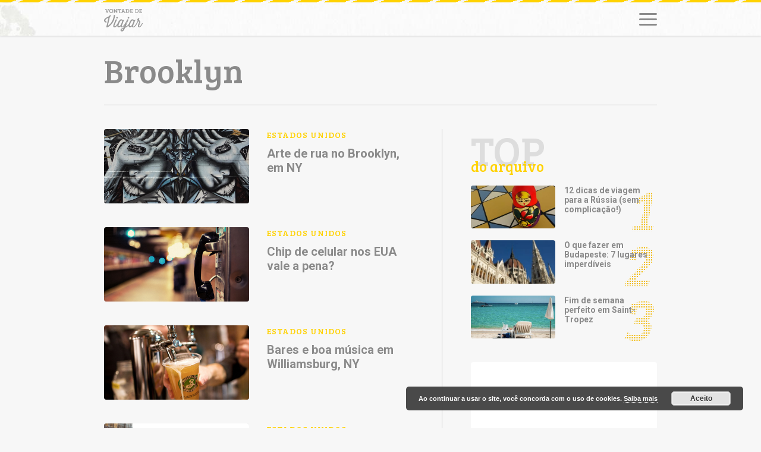

--- FILE ---
content_type: text/html; charset=UTF-8
request_url: https://vontadedeviajar.com/tag/brooklyn/
body_size: 13461
content:
<script>window.dataLayer = window.dataLayer || [];window.dataLayer.push({"pageTitle":"Arte de rua no Brooklyn, em NY","pagePostType":"post","pagePostType2":"other","pageCategory":null,"pageCategorySlug":null,"pageTags":null,"postID":6992,"postAuthor":null,"postTema":null,"postSerie":null})</script>
<!DOCTYPE html>
<html lang="pt-BR">
	<head>

		<meta charset="UTF-8">
		<meta name="viewport" content="width=device-width, initial-scale=1">
		<meta http-equiv="X-UA-Compatible" content="ie=edge">

		<meta name='robots' content='index, follow, max-image-preview:large, max-snippet:-1, max-video-preview:-1' />
		<!-- Google Tag Manager -->
		<script>(function(w,d,s,l,i){w[l]=w[l]||[];w[l].push({'gtm.start':
		new Date().getTime(),event:'gtm.js'});var f=d.getElementsByTagName(s)[0],
		j=d.createElement(s),dl=l!='dataLayer'?'&l='+l:'';j.async=true;j.src=
		'https://www.googletagmanager.com/gtm.js?id='+i+dl;f.parentNode.insertBefore(j,f);
		})(window,document,'script','dataLayer','GTM-5K75K84');</script>
		<!-- End Google Tag Manager -->
		
	<!-- This site is optimized with the Yoast SEO plugin v26.7 - https://yoast.com/wordpress/plugins/seo/ -->
	<title>Dicas de Brooklyn para você viajar - Vontade de Viajar</title>
	<meta name="description" content="As melhores dicas sobre Brooklyn para você se inspirar e planejar a sua viagem. O Vontade de Viajar é um blog de viagem com roteiros culturais pelo mundo!" />
	<link rel="canonical" href="https://vontadedeviajar.com/tag/brooklyn/" />
	<meta property="og:locale" content="pt_BR" />
	<meta property="og:type" content="article" />
	<meta property="og:title" content="Dicas de Brooklyn para você viajar - Vontade de Viajar" />
	<meta property="og:description" content="As melhores dicas sobre Brooklyn para você se inspirar e planejar a sua viagem. O Vontade de Viajar é um blog de viagem com roteiros culturais pelo mundo!" />
	<meta property="og:url" content="https://vontadedeviajar.com/tag/brooklyn/" />
	<meta property="og:site_name" content="Vontade de Viajar" />
	<meta property="og:image" content="https://vontadedeviajar.com/wp-content/uploads/2016/10/vontade-de-viajar-a-cultura-nos-move.jpg" />
	<meta property="og:image:width" content="1822" />
	<meta property="og:image:height" content="1366" />
	<meta property="og:image:type" content="image/jpeg" />
	<meta name="twitter:card" content="summary_large_image" />
	<meta name="twitter:site" content="@vontadedeviajar" />
	<script type="application/ld+json" class="yoast-schema-graph">{"@context":"https://schema.org","@graph":[{"@type":"CollectionPage","@id":"https://vontadedeviajar.com/tag/brooklyn/","url":"https://vontadedeviajar.com/tag/brooklyn/","name":"Dicas de Brooklyn para você viajar - Vontade de Viajar","isPartOf":{"@id":"https://vontadedeviajar.com/#website"},"primaryImageOfPage":{"@id":"https://vontadedeviajar.com/tag/brooklyn/#primaryimage"},"image":{"@id":"https://vontadedeviajar.com/tag/brooklyn/#primaryimage"},"thumbnailUrl":"https://vontadedeviajar.com/wp-content/uploads/2015/04/Nova-York-Street-art-no-Brooklyn-Bushwick-dicas-de-viagem-no-blog-Vontade-de-Viajar.jpg","description":"As melhores dicas sobre Brooklyn para você se inspirar e planejar a sua viagem. O Vontade de Viajar é um blog de viagem com roteiros culturais pelo mundo!","breadcrumb":{"@id":"https://vontadedeviajar.com/tag/brooklyn/#breadcrumb"},"inLanguage":"pt-BR"},{"@type":"ImageObject","inLanguage":"pt-BR","@id":"https://vontadedeviajar.com/tag/brooklyn/#primaryimage","url":"https://vontadedeviajar.com/wp-content/uploads/2015/04/Nova-York-Street-art-no-Brooklyn-Bushwick-dicas-de-viagem-no-blog-Vontade-de-Viajar.jpg","contentUrl":"https://vontadedeviajar.com/wp-content/uploads/2015/04/Nova-York-Street-art-no-Brooklyn-Bushwick-dicas-de-viagem-no-blog-Vontade-de-Viajar.jpg","width":1680,"height":861},{"@type":"BreadcrumbList","@id":"https://vontadedeviajar.com/tag/brooklyn/#breadcrumb","itemListElement":[{"@type":"ListItem","position":1,"name":"Início","item":"https://vontadedeviajar.com/"},{"@type":"ListItem","position":2,"name":"Brooklyn"}]},{"@type":"WebSite","@id":"https://vontadedeviajar.com/#website","url":"https://vontadedeviajar.com/","name":"Vontade de Viajar","description":"Blog de viagem com dicas e ideias de roteiros pra quem gosta de cinema, música, história e arte. A cultura nos move.","publisher":{"@id":"https://vontadedeviajar.com/#organization"},"potentialAction":[{"@type":"SearchAction","target":{"@type":"EntryPoint","urlTemplate":"https://vontadedeviajar.com/?s={search_term_string}"},"query-input":{"@type":"PropertyValueSpecification","valueRequired":true,"valueName":"search_term_string"}}],"inLanguage":"pt-BR"},{"@type":"Organization","@id":"https://vontadedeviajar.com/#organization","name":"Vontade de Viajar","url":"https://vontadedeviajar.com/","logo":{"@type":"ImageObject","inLanguage":"pt-BR","@id":"https://vontadedeviajar.com/#/schema/logo/image/","url":"https://vontadedeviajar.com/wp-content/uploads/2020/07/vontade-de-viajar-fernanda-castelo-branco-avatar.jpg","contentUrl":"https://vontadedeviajar.com/wp-content/uploads/2020/07/vontade-de-viajar-fernanda-castelo-branco-avatar.jpg","width":664,"height":664,"caption":"Vontade de Viajar"},"image":{"@id":"https://vontadedeviajar.com/#/schema/logo/image/"},"sameAs":["https://www.facebook.com/vontadedeviajar","https://x.com/vontadedeviajar","https://www.instagram.com/vontadedeviajar","https://br.pinterest.com/vontadedeviajar/","https://www.youtube.com/vontadedeviajar?sub_confirmation=1"]}]}</script>
	<!-- / Yoast SEO plugin. -->


<link rel='dns-prefetch' href='//fonts.googleapis.com' />
<link href='https://fonts.gstatic.com' crossorigin rel='preconnect' />
<link rel="alternate" type="application/rss+xml" title="Feed para Vontade de Viajar &raquo;" href="https://vontadedeviajar.com/feed/" />
<link rel="alternate" type="application/rss+xml" title="Feed de comentários para Vontade de Viajar &raquo;" href="https://vontadedeviajar.com/comments/feed/" />
<link rel="alternate" type="application/rss+xml" title="Feed de tag para Vontade de Viajar &raquo; Brooklyn" href="https://vontadedeviajar.com/tag/brooklyn/feed/" />
<style id='wp-img-auto-sizes-contain-inline-css' type='text/css'>
img:is([sizes=auto i],[sizes^="auto," i]){contain-intrinsic-size:3000px 1500px}
/*# sourceURL=wp-img-auto-sizes-contain-inline-css */
</style>
<style id='wp-block-library-inline-css' type='text/css'>
:root{--wp-block-synced-color:#7a00df;--wp-block-synced-color--rgb:122,0,223;--wp-bound-block-color:var(--wp-block-synced-color);--wp-editor-canvas-background:#ddd;--wp-admin-theme-color:#007cba;--wp-admin-theme-color--rgb:0,124,186;--wp-admin-theme-color-darker-10:#006ba1;--wp-admin-theme-color-darker-10--rgb:0,107,160.5;--wp-admin-theme-color-darker-20:#005a87;--wp-admin-theme-color-darker-20--rgb:0,90,135;--wp-admin-border-width-focus:2px}@media (min-resolution:192dpi){:root{--wp-admin-border-width-focus:1.5px}}.wp-element-button{cursor:pointer}:root .has-very-light-gray-background-color{background-color:#eee}:root .has-very-dark-gray-background-color{background-color:#313131}:root .has-very-light-gray-color{color:#eee}:root .has-very-dark-gray-color{color:#313131}:root .has-vivid-green-cyan-to-vivid-cyan-blue-gradient-background{background:linear-gradient(135deg,#00d084,#0693e3)}:root .has-purple-crush-gradient-background{background:linear-gradient(135deg,#34e2e4,#4721fb 50%,#ab1dfe)}:root .has-hazy-dawn-gradient-background{background:linear-gradient(135deg,#faaca8,#dad0ec)}:root .has-subdued-olive-gradient-background{background:linear-gradient(135deg,#fafae1,#67a671)}:root .has-atomic-cream-gradient-background{background:linear-gradient(135deg,#fdd79a,#004a59)}:root .has-nightshade-gradient-background{background:linear-gradient(135deg,#330968,#31cdcf)}:root .has-midnight-gradient-background{background:linear-gradient(135deg,#020381,#2874fc)}:root{--wp--preset--font-size--normal:16px;--wp--preset--font-size--huge:42px}.has-regular-font-size{font-size:1em}.has-larger-font-size{font-size:2.625em}.has-normal-font-size{font-size:var(--wp--preset--font-size--normal)}.has-huge-font-size{font-size:var(--wp--preset--font-size--huge)}.has-text-align-center{text-align:center}.has-text-align-left{text-align:left}.has-text-align-right{text-align:right}.has-fit-text{white-space:nowrap!important}#end-resizable-editor-section{display:none}.aligncenter{clear:both}.items-justified-left{justify-content:flex-start}.items-justified-center{justify-content:center}.items-justified-right{justify-content:flex-end}.items-justified-space-between{justify-content:space-between}.screen-reader-text{border:0;clip-path:inset(50%);height:1px;margin:-1px;overflow:hidden;padding:0;position:absolute;width:1px;word-wrap:normal!important}.screen-reader-text:focus{background-color:#ddd;clip-path:none;color:#444;display:block;font-size:1em;height:auto;left:5px;line-height:normal;padding:15px 23px 14px;text-decoration:none;top:5px;width:auto;z-index:100000}html :where(.has-border-color){border-style:solid}html :where([style*=border-top-color]){border-top-style:solid}html :where([style*=border-right-color]){border-right-style:solid}html :where([style*=border-bottom-color]){border-bottom-style:solid}html :where([style*=border-left-color]){border-left-style:solid}html :where([style*=border-width]){border-style:solid}html :where([style*=border-top-width]){border-top-style:solid}html :where([style*=border-right-width]){border-right-style:solid}html :where([style*=border-bottom-width]){border-bottom-style:solid}html :where([style*=border-left-width]){border-left-style:solid}html :where(img[class*=wp-image-]){height:auto;max-width:100%}:where(figure){margin:0 0 1em}html :where(.is-position-sticky){--wp-admin--admin-bar--position-offset:var(--wp-admin--admin-bar--height,0px)}@media screen and (max-width:600px){html :where(.is-position-sticky){--wp-admin--admin-bar--position-offset:0px}}

/*# sourceURL=wp-block-library-inline-css */
</style><style id='global-styles-inline-css' type='text/css'>
:root{--wp--preset--aspect-ratio--square: 1;--wp--preset--aspect-ratio--4-3: 4/3;--wp--preset--aspect-ratio--3-4: 3/4;--wp--preset--aspect-ratio--3-2: 3/2;--wp--preset--aspect-ratio--2-3: 2/3;--wp--preset--aspect-ratio--16-9: 16/9;--wp--preset--aspect-ratio--9-16: 9/16;--wp--preset--color--black: #000000;--wp--preset--color--cyan-bluish-gray: #abb8c3;--wp--preset--color--white: #ffffff;--wp--preset--color--pale-pink: #f78da7;--wp--preset--color--vivid-red: #cf2e2e;--wp--preset--color--luminous-vivid-orange: #ff6900;--wp--preset--color--luminous-vivid-amber: #fcb900;--wp--preset--color--light-green-cyan: #7bdcb5;--wp--preset--color--vivid-green-cyan: #00d084;--wp--preset--color--pale-cyan-blue: #8ed1fc;--wp--preset--color--vivid-cyan-blue: #0693e3;--wp--preset--color--vivid-purple: #9b51e0;--wp--preset--gradient--vivid-cyan-blue-to-vivid-purple: linear-gradient(135deg,rgb(6,147,227) 0%,rgb(155,81,224) 100%);--wp--preset--gradient--light-green-cyan-to-vivid-green-cyan: linear-gradient(135deg,rgb(122,220,180) 0%,rgb(0,208,130) 100%);--wp--preset--gradient--luminous-vivid-amber-to-luminous-vivid-orange: linear-gradient(135deg,rgb(252,185,0) 0%,rgb(255,105,0) 100%);--wp--preset--gradient--luminous-vivid-orange-to-vivid-red: linear-gradient(135deg,rgb(255,105,0) 0%,rgb(207,46,46) 100%);--wp--preset--gradient--very-light-gray-to-cyan-bluish-gray: linear-gradient(135deg,rgb(238,238,238) 0%,rgb(169,184,195) 100%);--wp--preset--gradient--cool-to-warm-spectrum: linear-gradient(135deg,rgb(74,234,220) 0%,rgb(151,120,209) 20%,rgb(207,42,186) 40%,rgb(238,44,130) 60%,rgb(251,105,98) 80%,rgb(254,248,76) 100%);--wp--preset--gradient--blush-light-purple: linear-gradient(135deg,rgb(255,206,236) 0%,rgb(152,150,240) 100%);--wp--preset--gradient--blush-bordeaux: linear-gradient(135deg,rgb(254,205,165) 0%,rgb(254,45,45) 50%,rgb(107,0,62) 100%);--wp--preset--gradient--luminous-dusk: linear-gradient(135deg,rgb(255,203,112) 0%,rgb(199,81,192) 50%,rgb(65,88,208) 100%);--wp--preset--gradient--pale-ocean: linear-gradient(135deg,rgb(255,245,203) 0%,rgb(182,227,212) 50%,rgb(51,167,181) 100%);--wp--preset--gradient--electric-grass: linear-gradient(135deg,rgb(202,248,128) 0%,rgb(113,206,126) 100%);--wp--preset--gradient--midnight: linear-gradient(135deg,rgb(2,3,129) 0%,rgb(40,116,252) 100%);--wp--preset--font-size--small: 13px;--wp--preset--font-size--medium: 20px;--wp--preset--font-size--large: 36px;--wp--preset--font-size--x-large: 42px;--wp--preset--spacing--20: 0.44rem;--wp--preset--spacing--30: 0.67rem;--wp--preset--spacing--40: 1rem;--wp--preset--spacing--50: 1.5rem;--wp--preset--spacing--60: 2.25rem;--wp--preset--spacing--70: 3.38rem;--wp--preset--spacing--80: 5.06rem;--wp--preset--shadow--natural: 6px 6px 9px rgba(0, 0, 0, 0.2);--wp--preset--shadow--deep: 12px 12px 50px rgba(0, 0, 0, 0.4);--wp--preset--shadow--sharp: 6px 6px 0px rgba(0, 0, 0, 0.2);--wp--preset--shadow--outlined: 6px 6px 0px -3px rgb(255, 255, 255), 6px 6px rgb(0, 0, 0);--wp--preset--shadow--crisp: 6px 6px 0px rgb(0, 0, 0);}:where(.is-layout-flex){gap: 0.5em;}:where(.is-layout-grid){gap: 0.5em;}body .is-layout-flex{display: flex;}.is-layout-flex{flex-wrap: wrap;align-items: center;}.is-layout-flex > :is(*, div){margin: 0;}body .is-layout-grid{display: grid;}.is-layout-grid > :is(*, div){margin: 0;}:where(.wp-block-columns.is-layout-flex){gap: 2em;}:where(.wp-block-columns.is-layout-grid){gap: 2em;}:where(.wp-block-post-template.is-layout-flex){gap: 1.25em;}:where(.wp-block-post-template.is-layout-grid){gap: 1.25em;}.has-black-color{color: var(--wp--preset--color--black) !important;}.has-cyan-bluish-gray-color{color: var(--wp--preset--color--cyan-bluish-gray) !important;}.has-white-color{color: var(--wp--preset--color--white) !important;}.has-pale-pink-color{color: var(--wp--preset--color--pale-pink) !important;}.has-vivid-red-color{color: var(--wp--preset--color--vivid-red) !important;}.has-luminous-vivid-orange-color{color: var(--wp--preset--color--luminous-vivid-orange) !important;}.has-luminous-vivid-amber-color{color: var(--wp--preset--color--luminous-vivid-amber) !important;}.has-light-green-cyan-color{color: var(--wp--preset--color--light-green-cyan) !important;}.has-vivid-green-cyan-color{color: var(--wp--preset--color--vivid-green-cyan) !important;}.has-pale-cyan-blue-color{color: var(--wp--preset--color--pale-cyan-blue) !important;}.has-vivid-cyan-blue-color{color: var(--wp--preset--color--vivid-cyan-blue) !important;}.has-vivid-purple-color{color: var(--wp--preset--color--vivid-purple) !important;}.has-black-background-color{background-color: var(--wp--preset--color--black) !important;}.has-cyan-bluish-gray-background-color{background-color: var(--wp--preset--color--cyan-bluish-gray) !important;}.has-white-background-color{background-color: var(--wp--preset--color--white) !important;}.has-pale-pink-background-color{background-color: var(--wp--preset--color--pale-pink) !important;}.has-vivid-red-background-color{background-color: var(--wp--preset--color--vivid-red) !important;}.has-luminous-vivid-orange-background-color{background-color: var(--wp--preset--color--luminous-vivid-orange) !important;}.has-luminous-vivid-amber-background-color{background-color: var(--wp--preset--color--luminous-vivid-amber) !important;}.has-light-green-cyan-background-color{background-color: var(--wp--preset--color--light-green-cyan) !important;}.has-vivid-green-cyan-background-color{background-color: var(--wp--preset--color--vivid-green-cyan) !important;}.has-pale-cyan-blue-background-color{background-color: var(--wp--preset--color--pale-cyan-blue) !important;}.has-vivid-cyan-blue-background-color{background-color: var(--wp--preset--color--vivid-cyan-blue) !important;}.has-vivid-purple-background-color{background-color: var(--wp--preset--color--vivid-purple) !important;}.has-black-border-color{border-color: var(--wp--preset--color--black) !important;}.has-cyan-bluish-gray-border-color{border-color: var(--wp--preset--color--cyan-bluish-gray) !important;}.has-white-border-color{border-color: var(--wp--preset--color--white) !important;}.has-pale-pink-border-color{border-color: var(--wp--preset--color--pale-pink) !important;}.has-vivid-red-border-color{border-color: var(--wp--preset--color--vivid-red) !important;}.has-luminous-vivid-orange-border-color{border-color: var(--wp--preset--color--luminous-vivid-orange) !important;}.has-luminous-vivid-amber-border-color{border-color: var(--wp--preset--color--luminous-vivid-amber) !important;}.has-light-green-cyan-border-color{border-color: var(--wp--preset--color--light-green-cyan) !important;}.has-vivid-green-cyan-border-color{border-color: var(--wp--preset--color--vivid-green-cyan) !important;}.has-pale-cyan-blue-border-color{border-color: var(--wp--preset--color--pale-cyan-blue) !important;}.has-vivid-cyan-blue-border-color{border-color: var(--wp--preset--color--vivid-cyan-blue) !important;}.has-vivid-purple-border-color{border-color: var(--wp--preset--color--vivid-purple) !important;}.has-vivid-cyan-blue-to-vivid-purple-gradient-background{background: var(--wp--preset--gradient--vivid-cyan-blue-to-vivid-purple) !important;}.has-light-green-cyan-to-vivid-green-cyan-gradient-background{background: var(--wp--preset--gradient--light-green-cyan-to-vivid-green-cyan) !important;}.has-luminous-vivid-amber-to-luminous-vivid-orange-gradient-background{background: var(--wp--preset--gradient--luminous-vivid-amber-to-luminous-vivid-orange) !important;}.has-luminous-vivid-orange-to-vivid-red-gradient-background{background: var(--wp--preset--gradient--luminous-vivid-orange-to-vivid-red) !important;}.has-very-light-gray-to-cyan-bluish-gray-gradient-background{background: var(--wp--preset--gradient--very-light-gray-to-cyan-bluish-gray) !important;}.has-cool-to-warm-spectrum-gradient-background{background: var(--wp--preset--gradient--cool-to-warm-spectrum) !important;}.has-blush-light-purple-gradient-background{background: var(--wp--preset--gradient--blush-light-purple) !important;}.has-blush-bordeaux-gradient-background{background: var(--wp--preset--gradient--blush-bordeaux) !important;}.has-luminous-dusk-gradient-background{background: var(--wp--preset--gradient--luminous-dusk) !important;}.has-pale-ocean-gradient-background{background: var(--wp--preset--gradient--pale-ocean) !important;}.has-electric-grass-gradient-background{background: var(--wp--preset--gradient--electric-grass) !important;}.has-midnight-gradient-background{background: var(--wp--preset--gradient--midnight) !important;}.has-small-font-size{font-size: var(--wp--preset--font-size--small) !important;}.has-medium-font-size{font-size: var(--wp--preset--font-size--medium) !important;}.has-large-font-size{font-size: var(--wp--preset--font-size--large) !important;}.has-x-large-font-size{font-size: var(--wp--preset--font-size--x-large) !important;}
/*# sourceURL=global-styles-inline-css */
</style>

<style id='classic-theme-styles-inline-css' type='text/css'>
/*! This file is auto-generated */
.wp-block-button__link{color:#fff;background-color:#32373c;border-radius:9999px;box-shadow:none;text-decoration:none;padding:calc(.667em + 2px) calc(1.333em + 2px);font-size:1.125em}.wp-block-file__button{background:#32373c;color:#fff;text-decoration:none}
/*# sourceURL=/wp-includes/css/classic-themes.min.css */
</style>
<link rel='stylesheet' id='passagens-promo-css' href='https://vontadedeviajar.com/wp-content/plugins/passagens-promo/public/css/public.css?ver=1.6.4' type='text/css' media='all' />
<link rel='stylesheet' id='seguros-promo-css' href='https://vontadedeviajar.com/wp-content/plugins/seguros-promo/public/css/public.css?ver=1.9.3' type='text/css' media='all' />
<link rel='stylesheet' id='ppress-frontend-css' href='https://vontadedeviajar.com/wp-content/plugins/wp-user-avatar/assets/css/frontend.min.css?ver=4.16.8' type='text/css' media='all' />
<link rel='stylesheet' id='ppress-flatpickr-css' href='https://vontadedeviajar.com/wp-content/plugins/wp-user-avatar/assets/flatpickr/flatpickr.min.css?ver=4.16.8' type='text/css' media='all' />
<link rel='stylesheet' id='ppress-select2-css' href='https://vontadedeviajar.com/wp-content/plugins/wp-user-avatar/assets/select2/select2.min.css?ver=6.9' type='text/css' media='all' />
<link rel='stylesheet' id='vdv-fonts-css' href='https://fonts.googleapis.com/css?family=Bree%20Serif:400|Roboto:400,400i,700&#038;display=swap' type='text/css' media='all' />
<link rel='stylesheet' id='vdv-global-css' href='https://vontadedeviajar.com/wp-content/themes/vontadedeviajar/assets/css/style.css?ver=2.0' type='text/css' media='all' />
<script type="text/javascript" src="https://vontadedeviajar.com/wp-includes/js/jquery/jquery.min.js?ver=3.7.1" id="jquery-core-js"></script>
<script type="text/javascript" src="https://vontadedeviajar.com/wp-includes/js/jquery/jquery-migrate.min.js?ver=3.4.1" id="jquery-migrate-js"></script>
<script type="text/javascript" src="https://vontadedeviajar.com/wp-content/plugins/wp-user-avatar/assets/flatpickr/flatpickr.min.js?ver=4.16.8" id="ppress-flatpickr-js"></script>
<script type="text/javascript" src="https://vontadedeviajar.com/wp-content/plugins/wp-user-avatar/assets/select2/select2.min.js?ver=4.16.8" id="ppress-select2-js"></script>
<link rel="https://api.w.org/" href="https://vontadedeviajar.com/wp-json/" /><link rel="alternate" title="JSON" type="application/json" href="https://vontadedeviajar.com/wp-json/wp/v2/tags/632" /><link rel="icon" href="https://vontadedeviajar.com/wp-content/uploads/2017/09/cropped-favicon-32x32.png" sizes="32x32" />
<link rel="icon" href="https://vontadedeviajar.com/wp-content/uploads/2017/09/cropped-favicon-192x192.png" sizes="192x192" />
<link rel="apple-touch-icon" href="https://vontadedeviajar.com/wp-content/uploads/2017/09/cropped-favicon-180x180.png" />
<meta name="msapplication-TileImage" content="https://vontadedeviajar.com/wp-content/uploads/2017/09/cropped-favicon-270x270.png" />
		<style type="text/css" id="wp-custom-css">
			.menu-item--pinterest + .menu-item {
	margin-left: .9375rem;
}
.menu-item--pinterest a {
	align-items: center;
	color: inherit;
	display: inline-flex;
	font: 0/0 serif;
	height: 1.875rem;
	justify-content: center;
	text-align: center;
	text-decoration: none;
	transition: color .25s;
	width: 1.875rem;
}
.menu-item--pinterest a:before {
	content: "\f10a";
	font-family: "iconfont";
	-webkit-font-smoothing: antialiased;
	-moz-osx-font-smoothing: grayscale;
	font-style: normal;
	font-variant: normal;
	font-weight: normal;
	speak: none;
	text-decoration: none;
	text-transform: none;
	font-size: 1.375rem;
	line-height: 1.875rem;
}


.entry-title h6 a{
    color: #666;
}


/* alterar estilo H6 */
h6 a:link{
  color: #57b3d9;
	font: 1.1em/1.5 Roboto,"Helvetica Neue",Helvetica,Arial,sans-serif;
}

.vdv-post__content h6, .vdv-page__content h6 {
    border-bottom: none;
}

.wp-block-image {font-size: 0.9em;
	border-bottom: 1px dotted #ffd200;}

/* gutenberg */
.wp-block-gallery figcaption {
	box-sizing: border-box;
}
.wp-block-embed {
	margin-left: 0;
	margin-right: 0;
}		</style>
		
	<link rel='stylesheet' id='basecss-css' href='https://vontadedeviajar.com/wp-content/plugins/eu-cookie-law/css/style.css?ver=6.9' type='text/css' media='all' />
</head>
	<body class="archive tag tag-brooklyn tag-632 wp-embed-responsive wp-theme-vontadedeviajar vdv-body hfeed">

				<!-- Google Tag Manager (noscript) -->
		<noscript><iframe src="https://www.googletagmanager.com/ns.html?id=GTM-5K75K84"
		height="0" width="0" style="display:none;visibility:hidden"></iframe></noscript>
		<!-- End Google Tag Manager (noscript) -->
		
		<header class="vdv-head">

			<div class="vdv-head__navigation">
				<div class='vdv-head__logo'><span></span><span></span><a href='/'>Vontade de Viajar</a></div>				<button type="button" class="vdv-head__toggle">
					<span></span>
					<span></span>
					<span></span>
				</button>
				<nav class="vdv-nav">
					<ul id="menu-menu-principal" class="vdv-nav__menu vdv-menu"><li id="menu-item-361" class="menu-item--groups menu-item menu-item-type-custom menu-item-object-custom menu-item-has-children menu-item-361"><a href="#">Destinos</a>
<ul class="sub-menu">
	<li id="menu-item-11091" class="menu-item menu-item-type-taxonomy menu-item-object-category menu-item-has-children menu-item-11091"><a href="https://vontadedeviajar.com/americas/">Américas</a>
	<ul class="sub-menu">
		<li id="menu-item-11092" class="menu-item menu-item-type-taxonomy menu-item-object-category menu-item-11092"><a href="https://vontadedeviajar.com/americas/argentina/">Argentina</a></li>
		<li id="menu-item-11094" class="menu-item menu-item-type-taxonomy menu-item-object-category menu-item-11094"><a href="https://vontadedeviajar.com/americas/canada/">Canadá</a></li>
		<li id="menu-item-11095" class="menu-item menu-item-type-taxonomy menu-item-object-category menu-item-11095"><a href="https://vontadedeviajar.com/americas/chile/">Chile</a></li>
		<li id="menu-item-21374" class="menu-item menu-item-type-taxonomy menu-item-object-category menu-item-21374"><a href="https://vontadedeviajar.com/americas/cuba/">Cuba</a></li>
		<li id="menu-item-11097" class="menu-item menu-item-type-taxonomy menu-item-object-category menu-item-11097"><a href="https://vontadedeviajar.com/americas/estados-unidos/">Estados Unidos</a></li>
		<li id="menu-item-11098" class="menu-item menu-item-type-taxonomy menu-item-object-category menu-item-11098"><a href="https://vontadedeviajar.com/americas/peru/">Peru</a></li>
		<li id="menu-item-11099" class="menu-item menu-item-type-taxonomy menu-item-object-category menu-item-11099"><a href="https://vontadedeviajar.com/americas/uruguai/">Uruguai</a></li>
	</ul>
</li>
	<li id="menu-item-11148" class="menu-item--wide menu-item menu-item-type-taxonomy menu-item-object-category menu-item-has-children menu-item-11148"><a href="https://vontadedeviajar.com/europa/">Europa</a>
	<ul class="sub-menu">
		<li id="menu-item-11149" class="menu-item menu-item-type-taxonomy menu-item-object-category menu-item-11149"><a href="https://vontadedeviajar.com/europa/alemanha/">Alemanha</a></li>
		<li id="menu-item-11150" class="menu-item menu-item-type-taxonomy menu-item-object-category menu-item-11150"><a href="https://vontadedeviajar.com/europa/austria/">Áustria</a></li>
		<li id="menu-item-20123" class="menu-item menu-item-type-taxonomy menu-item-object-category menu-item-20123"><a href="https://vontadedeviajar.com/europa/belgica/">Bélgica</a></li>
		<li id="menu-item-11153" class="menu-item menu-item-type-taxonomy menu-item-object-category menu-item-11153"><a href="https://vontadedeviajar.com/europa/bulgaria/">Bulgária</a></li>
		<li id="menu-item-20125" class="menu-item menu-item-type-taxonomy menu-item-object-category menu-item-20125"><a href="https://vontadedeviajar.com/europa/croacia/">Croácia</a></li>
		<li id="menu-item-11154" class="menu-item menu-item-type-taxonomy menu-item-object-category menu-item-11154"><a href="https://vontadedeviajar.com/europa/dinamarca/">Dinamarca</a></li>
		<li id="menu-item-11155" class="menu-item menu-item-type-taxonomy menu-item-object-category menu-item-11155"><a href="https://vontadedeviajar.com/europa/escocia/">Escócia</a></li>
		<li id="menu-item-11156" class="menu-item menu-item-type-taxonomy menu-item-object-category menu-item-11156"><a href="https://vontadedeviajar.com/europa/espanha/">Espanha</a></li>
		<li id="menu-item-11157" class="menu-item menu-item-type-taxonomy menu-item-object-category menu-item-11157"><a href="https://vontadedeviajar.com/europa/franca/">França</a></li>
		<li id="menu-item-11158" class="menu-item menu-item-type-taxonomy menu-item-object-category menu-item-11158"><a href="https://vontadedeviajar.com/europa/holanda/">Holanda</a></li>
		<li id="menu-item-11159" class="menu-item menu-item-type-taxonomy menu-item-object-category menu-item-11159"><a href="https://vontadedeviajar.com/europa/hungria/">Hungria</a></li>
		<li id="menu-item-11160" class="menu-item menu-item-type-taxonomy menu-item-object-category menu-item-11160"><a href="https://vontadedeviajar.com/europa/inglaterra/">Inglaterra</a></li>
		<li id="menu-item-20126" class="menu-item menu-item-type-taxonomy menu-item-object-category menu-item-20126"><a href="https://vontadedeviajar.com/europa/irlanda/">Irlanda</a></li>
		<li id="menu-item-11161" class="menu-item menu-item-type-taxonomy menu-item-object-category menu-item-11161"><a href="https://vontadedeviajar.com/europa/italia/">Itália</a></li>
		<li id="menu-item-11651" class="menu-item menu-item-type-taxonomy menu-item-object-category menu-item-11651"><a href="https://vontadedeviajar.com/europa/malta/">Malta</a></li>
		<li id="menu-item-11163" class="menu-item menu-item-type-taxonomy menu-item-object-category menu-item-11163"><a href="https://vontadedeviajar.com/europa/portugal/">Portugal</a></li>
		<li id="menu-item-11164" class="menu-item menu-item-type-taxonomy menu-item-object-category menu-item-11164"><a href="https://vontadedeviajar.com/europa/republica-tcheca/">Rep. Tcheca</a></li>
		<li id="menu-item-11165" class="menu-item menu-item-type-taxonomy menu-item-object-category menu-item-11165"><a href="https://vontadedeviajar.com/europa/russia/">Rússia</a></li>
		<li id="menu-item-11166" class="menu-item menu-item-type-taxonomy menu-item-object-category menu-item-11166"><a href="https://vontadedeviajar.com/europa/suecia/">Suécia</a></li>
		<li id="menu-item-11656" class="menu-item menu-item-type-taxonomy menu-item-object-category menu-item-11656"><a href="https://vontadedeviajar.com/europa/turquia/">Turquia</a></li>
	</ul>
</li>
	<li id="menu-item-20122" class="menu-item menu-item-type-custom menu-item-object-custom menu-item-home menu-item-has-children menu-item-20122"><a href="https://vontadedeviajar.com/#">Mais destinos</a>
	<ul class="sub-menu">
		<li id="menu-item-11142" class="menu-item menu-item-type-taxonomy menu-item-object-category menu-item-11142"><a href="https://vontadedeviajar.com/asia/camboja/">Camboja</a></li>
		<li id="menu-item-11143" class="menu-item menu-item-type-taxonomy menu-item-object-category menu-item-11143"><a href="https://vontadedeviajar.com/asia/japao/">Japão</a></li>
		<li id="menu-item-11144" class="menu-item menu-item-type-taxonomy menu-item-object-category menu-item-11144"><a href="https://vontadedeviajar.com/asia/laos/">Laos</a></li>
		<li id="menu-item-11146" class="menu-item menu-item-type-taxonomy menu-item-object-category menu-item-11146"><a href="https://vontadedeviajar.com/asia/tailandia/">Tailândia</a></li>
		<li id="menu-item-11120" class="menu-item menu-item-type-taxonomy menu-item-object-category menu-item-11120"><a href="https://vontadedeviajar.com/africa/egito/">Egito</a></li>
		<li id="menu-item-11121" class="menu-item menu-item-type-taxonomy menu-item-object-category menu-item-11121"><a href="https://vontadedeviajar.com/africa/emirados-arabes/">Emirados Árabes</a></li>
		<li id="menu-item-11123" class="menu-item menu-item-type-taxonomy menu-item-object-category menu-item-11123"><a href="https://vontadedeviajar.com/africa/jordania/">Jordânia</a></li>
		<li id="menu-item-11124" class="menu-item menu-item-type-taxonomy menu-item-object-category menu-item-11124"><a href="https://vontadedeviajar.com/africa/marrocos/">Marrocos</a></li>
	</ul>
</li>
	<li id="menu-item-11115" class="menu-item menu-item-type-custom menu-item-object-custom menu-item-has-children menu-item-11115"><a href="#">Séries especiais</a>
	<ul class="sub-menu">
		<li id="menu-item-20120" class="menu-item menu-item-type-taxonomy menu-item-object-category menu-item-20120"><a href="https://vontadedeviajar.com/europa/russia/">Descubra a Rússia</a></li>
		<li id="menu-item-11116" class="menu-item menu-item-type-taxonomy menu-item-object-serie menu-item-11116"><a href="https://vontadedeviajar.com/serie/emilia-romagna/">Emilia Romagna</a></li>
		<li id="menu-item-11117" class="menu-item menu-item-type-taxonomy menu-item-object-serie menu-item-11117"><a href="https://vontadedeviajar.com/serie/sul-da-franca/">Sul da França</a></li>
		<li id="menu-item-20119" class="menu-item menu-item-type-custom menu-item-object-custom menu-item-20119"><a href="https://vontadedeviajar.com/tag/uk/">Reino Unido</a></li>
		<li id="menu-item-21381" class="menu-item menu-item-type-custom menu-item-object-custom menu-item-21381"><a href="https://vontadedeviajar.com/tag/segunda-guerra-mundial/">Segunda Guerra</a></li>
	</ul>
</li>
</ul>
</li>
<li id="menu-item-21020" class="menu-item menu-item-type-taxonomy menu-item-object-tema menu-item-has-children menu-item-21020"><a href="https://vontadedeviajar.com/tema/cultura/">Dicas por tema</a>
<ul class="sub-menu">
	<li id="menu-item-10864" class="menu-item menu-item-type-taxonomy menu-item-object-tema menu-item-10864"><a href="https://vontadedeviajar.com/tema/artes-e-design/">Artes &amp; Design</a></li>
	<li id="menu-item-10865" class="menu-item menu-item-type-taxonomy menu-item-object-tema menu-item-10865"><a href="https://vontadedeviajar.com/tema/cinema/">Cinema</a></li>
	<li id="menu-item-10866" class="menu-item menu-item-type-taxonomy menu-item-object-tema menu-item-10866"><a href="https://vontadedeviajar.com/tema/cultura-local/">Cultura Local</a></li>
	<li id="menu-item-10867" class="menu-item menu-item-type-taxonomy menu-item-object-tema menu-item-10867"><a href="https://vontadedeviajar.com/tema/gastronomia/">Gastronomia</a></li>
	<li id="menu-item-10868" class="menu-item menu-item-type-taxonomy menu-item-object-tema menu-item-10868"><a href="https://vontadedeviajar.com/tema/geek/">Geek &#038; literatura</a></li>
	<li id="menu-item-10869" class="menu-item menu-item-type-taxonomy menu-item-object-tema menu-item-10869"><a href="https://vontadedeviajar.com/tema/historias-e-lendas/">Histórias &amp; Lendas</a></li>
	<li id="menu-item-10870" class="menu-item menu-item-type-taxonomy menu-item-object-tema menu-item-10870"><a href="https://vontadedeviajar.com/tema/musica/">Música</a></li>
	<li id="menu-item-21026" class="menu-item menu-item-type-taxonomy menu-item-object-tema menu-item-21026"><a href="https://vontadedeviajar.com/tema/viajantes/">Diário de bordo</a></li>
	<li id="menu-item-10881" class="menu-item menu-item-type-taxonomy menu-item-object-tema menu-item-10881"><a href="https://vontadedeviajar.com/tema/dicas/">Planejamento</a></li>
	<li id="menu-item-10882" class="menu-item menu-item-type-taxonomy menu-item-object-tema menu-item-10882"><a href="https://vontadedeviajar.com/tema/hostels/">Hotéis &#038; albergues</a></li>
	<li id="menu-item-11688" class="menu-item menu-item-type-taxonomy menu-item-object-tema menu-item-11688"><a href="https://vontadedeviajar.com/tema/tours/">Guias &#038; tours</a></li>
	<li id="menu-item-10883" class="menu-item menu-item-type-taxonomy menu-item-object-tema menu-item-10883"><a href="https://vontadedeviajar.com/tema/roteiros/">Nossos roteiros</a></li>
</ul>
</li>
<li id="menu-item-19145" class="menu-item menu-item-type-custom menu-item-object-custom menu-item-has-children menu-item-19145"><a href="https://vontadedeviajar.com/planejador-de-viagem/">Descontos</a>
<ul class="sub-menu">
	<li id="menu-item-19444" class="menu-item menu-item-type-custom menu-item-object-custom menu-item-19444"><a href="https://vdeviajar.click/hospedagem">Hospedagem</a></li>
	<li id="menu-item-19446" class="menu-item menu-item-type-custom menu-item-object-custom menu-item-19446"><a href="https://vdeviajar.click/seguroviagem">Seguro Viagem</a></li>
	<li id="menu-item-19445" class="menu-item menu-item-type-custom menu-item-object-custom menu-item-19445"><a href="https://vdeviajar.click/cambio">Câmbio</a></li>
	<li id="menu-item-19447" class="menu-item menu-item-type-custom menu-item-object-custom menu-item-19447"><a href="https://vdeviajar.click/passagens">Passagens Aéreas</a></li>
	<li id="menu-item-19448" class="menu-item menu-item-type-custom menu-item-object-custom menu-item-19448"><a href="https://vdeviajar.click/ingressos">Tours &#038; Ingressos</a></li>
	<li id="menu-item-19449" class="menu-item menu-item-type-custom menu-item-object-custom menu-item-19449"><a href="https://vdeviajar.click/alugueldecarro">Aluguel de Carro</a></li>
	<li id="menu-item-19443" class="menu-item menu-item-type-custom menu-item-object-custom menu-item-19443"><a href="https://vdeviajar.click/chipinternacional">Chip internacional</a></li>
</ul>
</li>
<li id="menu-item-11543" class="menu-item menu-item-type-post_type menu-item-object-page menu-item-has-children menu-item-11543"><a href="https://vontadedeviajar.com/sobre/">Sobre o blog</a>
<ul class="sub-menu">
	<li id="menu-item-11541" class="menu-item menu-item-type-post_type menu-item-object-page menu-item-11541"><a href="https://vontadedeviajar.com/sobre/">Sobre / About</a></li>
	<li id="menu-item-11547" class="menu-item menu-item-type-post_type menu-item-object-page menu-item-11547"><a href="https://vontadedeviajar.com/anuncie-aqui/">Anuncie aqui</a></li>
	<li id="menu-item-11635" class="menu-item menu-item-type-post_type menu-item-object-page menu-item-11635"><a href="https://vontadedeviajar.com/clipping/">Artigos e reportagens</a></li>
	<li id="menu-item-11540" class="menu-item menu-item-type-post_type menu-item-object-page menu-item-11540"><a href="https://vontadedeviajar.com/politicas-editoriais/">Políticas editoriais</a></li>
	<li id="menu-item-11539" class="menu-item menu-item-type-post_type menu-item-object-page menu-item-privacy-policy menu-item-11539"><a rel="privacy-policy" href="https://vontadedeviajar.com/politica-de-privacidade/">Política de privacidade</a></li>
	<li id="menu-item-11542" class="menu-item menu-item-type-post_type menu-item-object-page menu-item-11542"><a href="https://vontadedeviajar.com/colabore/">Colabore</a></li>
	<li id="menu-item-11544" class="menu-item menu-item-type-post_type menu-item-object-page menu-item-11544"><a href="https://vontadedeviajar.com/contato/">Contato</a></li>
</ul>
</li>
</ul>					<form class="vdv-nav__search-form vdv-search-form vdv-search-form--show" action="https://vontadedeviajar.com/" method="get">
	<div class="vdv-search-form__field">
		<label class="vdv-search-form__label">
			<span>Procurar por</span>
			<input class="vdv-search-form__input" type="search" name="s" required placeholder="Busca" aria-required="true" value="">
		</label>
		<button class="vdv-search-form__button" type="submit">OK</button>
	</div>
</form>
				</nav>
			</div>

			<div class="vdv-head__contact">
				<ul class="vdv-head__contact-wrap">
					<li class="vdv-head__shortcut">
												<a class="vdv-head__anchor-news" href="http://eepurl.com/M4TtP" target="_blank">
							Receba as melhores dicas no seu email						</a>
					</li>
					<li class="vdv-head__social">
						<span>Siga-nos</span>
						<ul id="menu-redes-sociais" class="vdv-head__social-links"><li id="menu-item-16127" class="menu-item menu-item-type-custom menu-item-object-custom menu-item--youtube menu-item-16127"><a target="_blank" href="https://www.youtube.com/vontadedeviajar?sub_confirmation=1">Youtube</a></li>
<li id="menu-item-16128" class="menu-item menu-item-type-custom menu-item-object-custom menu-item--facebook menu-item-16128"><a target="_blank" href="https://www.facebook.com/vontadedeviajar">Facebook</a></li>
<li id="menu-item-16129" class="menu-item menu-item-type-custom menu-item-object-custom menu-item--twitter menu-item-16129"><a target="_blank" href="https://twitter.com/vontadedeviajar">Twitter</a></li>
<li id="menu-item-16131" class="menu-item menu-item-type-custom menu-item-object-custom menu-item--instagram menu-item-16131"><a target="_blank" href="https://www.instagram.com/vontadedeviajar">Instagram</a></li>
<li id="menu-item-19209" class="menu-item--pinterest menu-item menu-item-type-custom menu-item-object-custom menu-item-19209"><a href="http://pinterest.com/vontadedeviajar">Pinterest</a></li>
<li id="menu-item-16356" class="menu-item menu-item-type-custom menu-item-object-custom menu-item--flipboard menu-item-16356"><a href="https://flipboard.com/@vontadedeviajar/vontade-de-viajar-hqrlfpb2y">Flipboard</a></li>
<li id="menu-item-16132" class="menu-item menu-item-type-custom menu-item-object-custom menu-item--rss menu-item-16132"><a target="_blank" href="https://vontadedeviajar.com/feed/">RSS</a></li>
</ul>					</li>
				</ul>
			</div>

		</header>

<main class="vdv-main">
	<div class="vdv-archive">

		<header class="vdv-archive__header">
			<div class="vdv-archive__wrap">
				<h1 class="vdv-archive__heading"><span>Brooklyn</span></h1>							</div>
			<div class="vdv-archive__ad">
							</div>
		</header>

		<div class="vdv-archive__body">
			<ol class="vdv-archive__list">
							<li class="vdv-archive__item post-6992 post type-post status-publish format-standard has-post-thumbnail hentry category-americas category-estados-unidos tag-artes tag-brooklyn tag-eua tag-gratis tag-guias-e-city-tours tag-nova-york tag-roteiro-geek tag-street-art tema-artes-e-design tema-cultura">
					<section class="vdv-features__entry vdv-features__entry--senary">
	<a class="vdv-features__thumb" href="https://vontadedeviajar.com/arte-de-rua-no-brooklyn-ny/" style='background-image: url(https://vontadedeviajar.com/wp-content/uploads/2015/04/Nova-York-Street-art-no-Brooklyn-Bushwick-dicas-de-viagem-no-blog-Vontade-de-Viajar.jpg)'></a>
	<div class="vdv-features__content">
		<a href='https://vontadedeviajar.com/americas/estados-unidos/' class='vdv-features__tag'>Estados Unidos</a>		<h2 class="vdv-features__title">
			<a href="https://vontadedeviajar.com/arte-de-rua-no-brooklyn-ny/">Arte de rua no Brooklyn, em NY</a>
		</h2>
		<!-- <div class="vdv-features__meta">
			<time class="vdv-features__date" datetime=""></time>
					</div> -->
	</div>
</section>
				</li>
								<li class="vdv-archive__item post-7942 post type-post status-publish format-standard has-post-thumbnail hentry category-americas category-estados-unidos tag-brooklyn tag-como-economizar tag-comprinhas tag-eua tag-matheus-vieira tag-nova-york tema-dicas tema-planejamento">
					<section class="vdv-features__entry vdv-features__entry--senary">
	<a class="vdv-features__thumb" href="https://vontadedeviajar.com/chip-de-celular-nos-eua-vale-a-pena/" style='background-image: url(https://vontadedeviajar.com/wp-content/uploads/2015/03/EUA-Chip-de-celular-nos-EUA-foto-de-Linh-Nguyen-dicas-de-viagem-blog-Vontade-de-Viajar.jpg)'></a>
	<div class="vdv-features__content">
		<a href='https://vontadedeviajar.com/americas/estados-unidos/' class='vdv-features__tag'>Estados Unidos</a>		<h2 class="vdv-features__title">
			<a href="https://vontadedeviajar.com/chip-de-celular-nos-eua-vale-a-pena/">Chip de celular nos EUA vale a pena?</a>
		</h2>
		<!-- <div class="vdv-features__meta">
			<time class="vdv-features__date" datetime=""></time>
					</div> -->
	</div>
</section>
				</li>
								<li class="vdv-archive__item post-7113 post type-post status-publish format-standard has-post-thumbnail hentry category-americas category-estados-unidos tag-bares-e-pubs tag-brooklyn tag-cena-criativa tag-cerveja tag-comprinhas tag-eua tag-feira tag-hotel-e-hostel tag-night tag-nova-york tag-williamsburg tema-cultura tema-cultura-local">
					<section class="vdv-features__entry vdv-features__entry--senary">
	<a class="vdv-features__thumb" href="https://vontadedeviajar.com/bares-em-williamsburg-ny/" style='background-image: url(https://vontadedeviajar.com/wp-content/uploads/2015/02/Nova-York-Williamsburg-brooklyn-brewery-dicas-de-viagem-blog-Vontade-de-Viajar.jpg)'></a>
	<div class="vdv-features__content">
		<a href='https://vontadedeviajar.com/americas/estados-unidos/' class='vdv-features__tag'>Estados Unidos</a>		<h2 class="vdv-features__title">
			<a href="https://vontadedeviajar.com/bares-em-williamsburg-ny/">Bares e boa música em Williamsburg, NY</a>
		</h2>
		<!-- <div class="vdv-features__meta">
			<time class="vdv-features__date" datetime=""></time>
					</div> -->
	</div>
</section>
				</li>
								<li class="vdv-archive__item post-7079 post type-post status-publish format-standard has-post-thumbnail hentry category-americas category-estados-unidos tag-artes tag-brooklyn tag-criancas tag-eua tag-feira tag-fotografia tag-gratis tag-nova-york tag-parque tag-sorvete tag-verao tema-cultura tema-cultura-local">
					<section class="vdv-features__entry vdv-features__entry--senary">
	<a class="vdv-features__thumb" href="https://vontadedeviajar.com/brooklyn-bridge-park/" style='background-image: url(https://vontadedeviajar.com/wp-content/uploads/2015/01/Nova-York-Brooklyn-Bridge-Park-dicas-de-viagem-no-blog-Vontade-de-Viajar.jpg)'></a>
	<div class="vdv-features__content">
		<a href='https://vontadedeviajar.com/americas/estados-unidos/' class='vdv-features__tag'>Estados Unidos</a>		<h2 class="vdv-features__title">
			<a href="https://vontadedeviajar.com/brooklyn-bridge-park/">Brooklyn Bridge Park: verão em NY</a>
		</h2>
		<!-- <div class="vdv-features__meta">
			<time class="vdv-features__date" datetime=""></time>
					</div> -->
	</div>
</section>
				</li>
								<li class="vdv-archive__item post-3180 post type-post status-publish format-standard has-post-thumbnail hentry category-americas category-estados-unidos tag-brooklyn tag-eua tag-feira tag-night tag-nova-york tag-parque tag-vista-panoramica tema-cultura tema-gastronomia">
					<section class="vdv-features__entry vdv-features__entry--senary">
	<a class="vdv-features__thumb" href="https://vontadedeviajar.com/um-gostinho-de-nova-york/" style='background-image: url(https://vontadedeviajar.com/wp-content/uploads/2013/08/Nova-York-Dicas-de-Nova-York-Smorgasburg-Feira-Brooklyn-dicas-de-viagem-no-blog-Vontade-de-Viajar.jpg)'></a>
	<div class="vdv-features__content">
		<a href='https://vontadedeviajar.com/americas/estados-unidos/' class='vdv-features__tag'>Estados Unidos</a>		<h2 class="vdv-features__title">
			<a href="https://vontadedeviajar.com/um-gostinho-de-nova-york/">Um gostinho de Nova York</a>
		</h2>
		<!-- <div class="vdv-features__meta">
			<time class="vdv-features__date" datetime=""></time>
					</div> -->
	</div>
</section>
				</li>
								<li class="vdv-archive__item post-2392 post type-post status-publish format-standard has-post-thumbnail hentry category-americas category-estados-unidos tag-bares-e-pubs tag-brooklyn tag-cerveja tag-como-economizar tag-comprinhas tag-eua tag-feira tag-matheus-vieira tag-night tag-nova-york tag-roteiro-geek tag-transporte tag-williamsburg tema-cultura tema-cultura-local">
					<section class="vdv-features__entry vdv-features__entry--senary">
	<a class="vdv-features__thumb" href="https://vontadedeviajar.com/williamsburg-nova-york-hipster/" style='background-image: url(https://vontadedeviajar.com/wp-content/uploads/2013/05/Nova-York-O-que-fazer-em-Williamsburg-dicas-de-viagem-blog-Vontade-de-Viajar.jpg)'></a>
	<div class="vdv-features__content">
		<a href='https://vontadedeviajar.com/americas/estados-unidos/' class='vdv-features__tag'>Estados Unidos</a>		<h2 class="vdv-features__title">
			<a href="https://vontadedeviajar.com/williamsburg-nova-york-hipster/">Williamsburg: Nova York hipster</a>
		</h2>
		<!-- <div class="vdv-features__meta">
			<time class="vdv-features__date" datetime=""></time>
					</div> -->
	</div>
</section>
				</li>
							</ol>
					</div>

		<div class="vdv-widgets">
			<aside id="vdv_top-2" class="vdv-widget widget vdv-widget--top-3"><h3 class="vdv-widget__title widgettitle">Top <span>do arquivo</span></h3><ol class="vdv-top"><li class="vdv-top__item">
	<a class="vdv-top__link" href="https://vontadedeviajar.com/dicas-para-viajar-pela-russia/">
		<span class="vdv-top__thumb" style='background-image: url(https://vontadedeviajar.com/wp-content/uploads/2015/02/Dicas-para-viajar-pela-Russia-Dicas-da-Russia-no-blog-Vontade-de-Viajar-400x205.jpg)'></span>
		<span class="vdv-top__title">12 dicas de viagem para a Rússia (sem complicação!)</span>
	</a>
</li>
<li class="vdv-top__item">
	<a class="vdv-top__link" href="https://vontadedeviajar.com/o-que-fazer-em-budapeste/">
		<span class="vdv-top__thumb" style='background-image: url(https://vontadedeviajar.com/wp-content/uploads/2014/03/Hungria-O-que-fazer-em-Budapeste-foto-Beta-Robot-dicas-no-blog-Vontade-de-Viajar-300x154.jpg)'></span>
		<span class="vdv-top__title">O que fazer em Budapeste: 7 lugares imperdíveis</span>
	</a>
</li>
<li class="vdv-top__item">
	<a class="vdv-top__link" href="https://vontadedeviajar.com/saint-tropez-riviera-francesa/">
		<span class="vdv-top__thumb" style='background-image: url(https://vontadedeviajar.com/wp-content/uploads/2015/04/Franca-Fim-de-semana-em-St-Tropez-dicas-de-viagem-blog-Vontade-de-Viajar-400x205.jpg)'></span>
		<span class="vdv-top__title">Fim de semana perfeito em Saint-Tropez</span>
	</a>
</li>
</ol></aside><aside id="custom_html-3" class="widget_text vdv-widget widget widget_custom_html"><div class="textwidget custom-html-widget"><script async src="//pagead2.googlesyndication.com/pagead/js/adsbygoogle.js"></script>
<!-- Primeiro bloco -->
<ins class="adsbygoogle"
     style="display:block"
     data-ad-client="ca-pub-6501872903778609"
     data-ad-slot="1570813805"
     data-ad-format="auto"
     data-full-width-responsive="true"></ins>
<script>
(adsbygoogle = window.adsbygoogle || []).push({});
</script></div></aside>		</div>

	</div>
</main>


<hr class="vdv-hr">

<footer class="vdv-foot" id="footer">
	<aside class="vdv-foot__partners">
		<h4 class="vdv-foot__heading">Parcerias</h4>
		<div class="vdv-foot__logos"><div id="media_image-3" class="vdv-widget--widget_media_image"><figure style="width: 150px" class="wp-caption alignnone"><a href="https://abbv.com.br/associado/vontade-de-viajar/" target="_blank"><img width="150" height="150" src="https://vontadedeviajar.com/wp-content/uploads/2016/11/Selo-Parcerias-ABBV-150x150.png" class="image wp-image-11836  attachment-thumbnail size-thumbnail" alt="" style="max-width: 100%; height: auto;" decoding="async" loading="lazy" srcset="https://vontadedeviajar.com/wp-content/uploads/2016/11/Selo-Parcerias-ABBV-150x150.png 150w, https://vontadedeviajar.com/wp-content/uploads/2016/11/Selo-Parcerias-ABBV-60x60.png 60w, https://vontadedeviajar.com/wp-content/uploads/2016/11/Selo-Parcerias-ABBV.png 200w, https://vontadedeviajar.com/wp-content/uploads/2016/11/Selo-Parcerias-ABBV-45x45.png 45w" sizes="auto, (max-width: 150px) 100vw, 150px" /></a><figcaption class="wp-caption-text">Associação Brasileira de Blogs de Viagem</figcaption></figure></div><div id="media_image-5" class="vdv-widget--widget_media_image"><a href="http://www.rbbv.com.br/" target="_blank"><img width="150" height="150" src="https://vontadedeviajar.com/wp-content/uploads/2016/11/Selo-Parcerias-RBBV-150x150.jpg" class="image wp-image-11837  attachment-thumbnail size-thumbnail" alt="Rede Brasileira de Blogueiros de Viagem" style="max-width: 100%; height: auto;" decoding="async" loading="lazy" srcset="https://vontadedeviajar.com/wp-content/uploads/2016/11/Selo-Parcerias-RBBV-150x150.jpg 150w, https://vontadedeviajar.com/wp-content/uploads/2016/11/Selo-Parcerias-RBBV-60x60.jpg 60w, https://vontadedeviajar.com/wp-content/uploads/2016/11/Selo-Parcerias-RBBV-45x45.jpg 45w, https://vontadedeviajar.com/wp-content/uploads/2016/11/Selo-Parcerias-RBBV.jpg 300w" sizes="auto, (max-width: 150px) 100vw, 150px" /></a></div></div>
	</aside>

	
<aside class="vdv-belief">
	<h4 class="vdv-belief__heading">Em que <span>acreditamos</span></h4>
	<ol class="vdv-belief__wrap">
		<li class="vdv-belief__step">Viajar pode ser uma experiência transformadora para quem tem olhar criativo e interpreta o que vê pelo mundo.</li>
		<li class="vdv-belief__step">São nossas paixões e interesses que nos movem a viajar e descobrir coisas novas. Buscar inspiração nas artes amplia nossos horizontes.</li>
		<li class="vdv-belief__step">São as experiências culturais que tornam cada viagem única, definem nossa conexão com o mundo e criam as melhores memórias.</li>
	</ol>
</aside>

	<div class="vdv-footer">
		
<form class="vdv-newsletter" action="//vontadedeviajar.us3.list-manage.com/subscribe/post?u=ec84a8c98716e4925d812d87d&#038;id=144fe5e281" method="post">
	<fieldset class="vdv-newsletter__wrap">
		<legend class="vdv-newsletter__heading">Newsletter</legend>
		<div class="vdv-newsletter__body">
			<input class="vdv-newsletter__input" type="email" name="EMAIL" required placeholder="As melhores dicas no seu email" aria-required="true" aria-label="Recebas dicas no seu email">
			<button id="btnSend" class="vdv-newsletter__button" type="submit">Cadastrar</button>
		</div>
	</fieldset>
</form>

		<nav class="vdv-footer__nav">
			<ul id="menu-menu-rodape" class="vdv-footer__menu"><li id="menu-item-16124" class="menu-item menu-item-type-post_type menu-item-object-page menu-item-16124"><a href="https://vontadedeviajar.com/contato/">Contato</a></li>
<li id="menu-item-16122" class="menu-item menu-item-type-post_type menu-item-object-page menu-item-16122"><a href="https://vontadedeviajar.com/anuncie-aqui/">Anuncie aqui</a></li>
<li id="menu-item-16126" class="menu-item menu-item-type-post_type menu-item-object-page menu-item-16126"><a href="https://vontadedeviajar.com/politicas-editoriais/">Políticas editoriais</a></li>
<li id="menu-item-16125" class="menu-item menu-item-type-post_type menu-item-object-page menu-item-privacy-policy menu-item-16125"><a rel="privacy-policy" href="https://vontadedeviajar.com/politica-de-privacidade/">Política de privacidade</a></li>
</ul>			<ul id="menu-redes-sociais-1" class="vdv-footer__social"><li class="menu-item menu-item-type-custom menu-item-object-custom menu-item--youtube menu-item-16127"><a target="_blank" href="https://www.youtube.com/vontadedeviajar?sub_confirmation=1">Youtube</a></li>
<li class="menu-item menu-item-type-custom menu-item-object-custom menu-item--facebook menu-item-16128"><a target="_blank" href="https://www.facebook.com/vontadedeviajar">Facebook</a></li>
<li class="menu-item menu-item-type-custom menu-item-object-custom menu-item--twitter menu-item-16129"><a target="_blank" href="https://twitter.com/vontadedeviajar">Twitter</a></li>
<li class="menu-item menu-item-type-custom menu-item-object-custom menu-item--instagram menu-item-16131"><a target="_blank" href="https://www.instagram.com/vontadedeviajar">Instagram</a></li>
<li class="menu-item--pinterest menu-item menu-item-type-custom menu-item-object-custom menu-item-19209"><a href="http://pinterest.com/vontadedeviajar">Pinterest</a></li>
<li class="menu-item menu-item-type-custom menu-item-object-custom menu-item--flipboard menu-item-16356"><a href="https://flipboard.com/@vontadedeviajar/vontade-de-viajar-hqrlfpb2y">Flipboard</a></li>
<li class="menu-item menu-item-type-custom menu-item-object-custom menu-item--rss menu-item-16132"><a target="_blank" href="https://vontadedeviajar.com/feed/">RSS</a></li>
</ul>		</nav>

		<p class="vdv-footer__copyright">
			&copy; 2026 Vontade de Viajar		</p>
	</div>
</footer>

<script type="speculationrules">
{"prefetch":[{"source":"document","where":{"and":[{"href_matches":"/*"},{"not":{"href_matches":["/wp-*.php","/wp-admin/*","/wp-content/uploads/*","/wp-content/*","/wp-content/plugins/*","/wp-content/themes/vontadedeviajar/*","/*\\?(.+)"]}},{"not":{"selector_matches":"a[rel~=\"nofollow\"]"}},{"not":{"selector_matches":".no-prefetch, .no-prefetch a"}}]},"eagerness":"conservative"}]}
</script>
<script type="text/javascript" id="passagens-promo-js-extra">
/* <![CDATA[ */
var passagens_promo = {"plugin_dir":"https://vontadedeviajar.com/wp-content/plugins/passagens-promo/public/","page_width":"medium"};
//# sourceURL=passagens-promo-js-extra
/* ]]> */
</script>
<script type="text/javascript" src="https://vontadedeviajar.com/wp-content/plugins/passagens-promo/public/js/public.js?ver=6.9" id="passagens-promo-js"></script>
<script type="text/javascript" src="https://vontadedeviajar.com/wp-content/plugins/seguros-promo/public/js/public.js?ver=6.9" id="seguros-promo-js"></script>
<script type="text/javascript" id="ppress-frontend-script-js-extra">
/* <![CDATA[ */
var pp_ajax_form = {"ajaxurl":"https://vontadedeviajar.com/wp-admin/admin-ajax.php","confirm_delete":"Are you sure?","deleting_text":"Deleting...","deleting_error":"An error occurred. Please try again.","nonce":"bdf30ed8c7","disable_ajax_form":"false","is_checkout":"0","is_checkout_tax_enabled":"0","is_checkout_autoscroll_enabled":"true"};
//# sourceURL=ppress-frontend-script-js-extra
/* ]]> */
</script>
<script type="text/javascript" src="https://vontadedeviajar.com/wp-content/plugins/wp-user-avatar/assets/js/frontend.min.js?ver=4.16.8" id="ppress-frontend-script-js"></script>
<script type="text/javascript" src="https://vontadedeviajar.com/wp-content/themes/vontadedeviajar/assets/js/app.js?ver=2.0" id="vdv-ui-js" defer></script>
<script type="text/javascript" id="eucookielaw-scripts-js-extra">
/* <![CDATA[ */
var eucookielaw_data = {"euCookieSet":"","autoBlock":"0","expireTimer":"0","scrollConsent":"0","networkShareURL":"","isCookiePage":"","isRefererWebsite":""};
//# sourceURL=eucookielaw-scripts-js-extra
/* ]]> */
</script>
<script type="text/javascript" src="https://vontadedeviajar.com/wp-content/plugins/eu-cookie-law/js/scripts.js?ver=3.1.6" id="eucookielaw-scripts-js"></script>
<!-- Eu Cookie Law 3.1.6 --><div class="pea_cook_wrapper pea_cook_bottomright" style="color:#FFFFFF;background:rgb(43,43,43);background: rgba(43,43,43,0.85);"><p>Ao continuar a usar o site, você concorda com o uso de cookies. <a style="color:#FFFFFF;" href="https://vontadedeviajar.com/politica-de-privacidade/" target="_blank" id="fom">Saiba mais</a> <button id="pea_cook_btn" class="pea_cook_btn">Aceito</button></p></div><div class="pea_cook_more_info_popover"><div class="pea_cook_more_info_popover_inner" style="color:#FFFFFF;background-color: rgba(43,43,43,0.9);"><p>The cookie settings on this website are set to "allow cookies" to give you the best browsing experience possible. If you continue to use this website without changing your cookie settings or you click "Accept" below then you are consenting to this.</p><p><a style="color:#FFFFFF;" href="#" id="pea_close">Close</a></p></div></div>
</body>
</html>


--- FILE ---
content_type: text/html; charset=utf-8
request_url: https://www.google.com/recaptcha/api2/aframe
body_size: 263
content:
<!DOCTYPE HTML><html><head><meta http-equiv="content-type" content="text/html; charset=UTF-8"></head><body><script nonce="cNCucJmh7HayrC95pH4pTg">/** Anti-fraud and anti-abuse applications only. See google.com/recaptcha */ try{var clients={'sodar':'https://pagead2.googlesyndication.com/pagead/sodar?'};window.addEventListener("message",function(a){try{if(a.source===window.parent){var b=JSON.parse(a.data);var c=clients[b['id']];if(c){var d=document.createElement('img');d.src=c+b['params']+'&rc='+(localStorage.getItem("rc::a")?sessionStorage.getItem("rc::b"):"");window.document.body.appendChild(d);sessionStorage.setItem("rc::e",parseInt(sessionStorage.getItem("rc::e")||0)+1);localStorage.setItem("rc::h",'1768638894979');}}}catch(b){}});window.parent.postMessage("_grecaptcha_ready", "*");}catch(b){}</script></body></html>